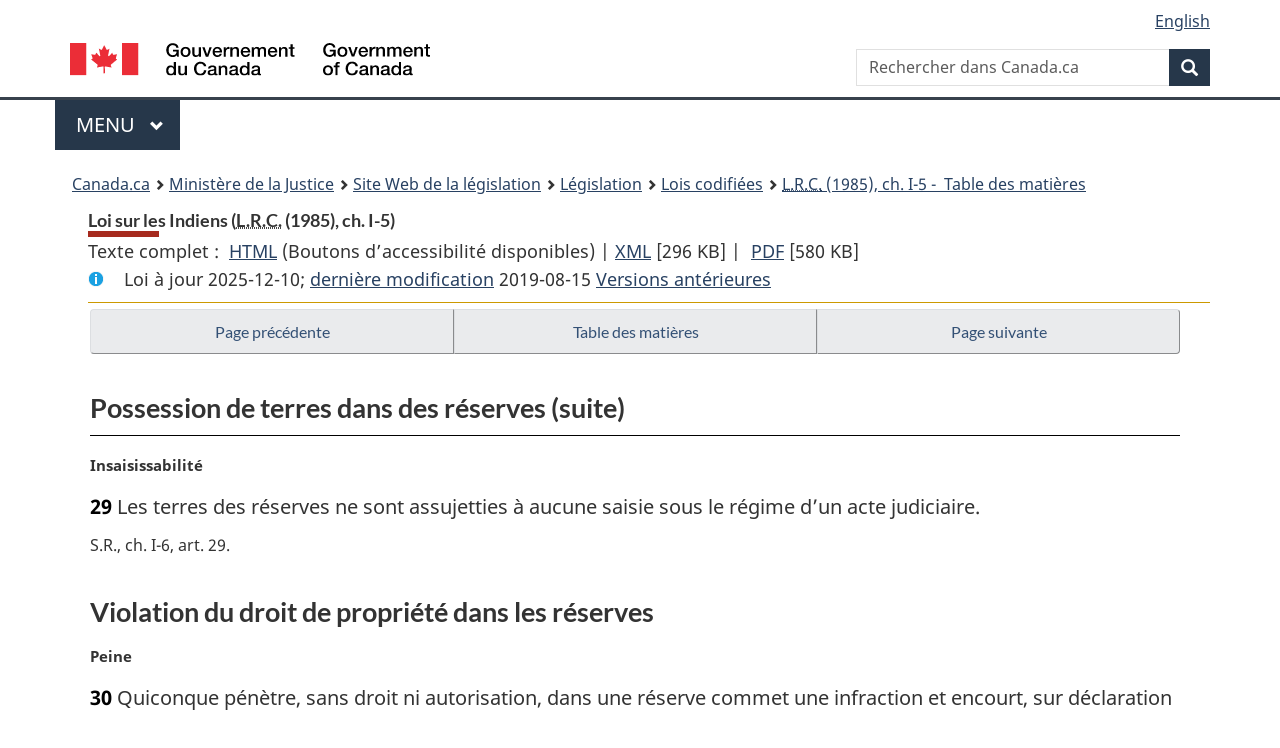

--- FILE ---
content_type: text/html
request_url: https://www.laws-lois.justice.gc.ca/fra/lois/I-5/page-4.html
body_size: 51925
content:
<!DOCTYPE html>
<html class="no-js" lang="fr" dir="ltr">
<head>
<meta charset="utf-8">
<meta property="dcterms:accessRights" content="2"/>
<meta property="dcterms:service" content="JUS-Laws_Lois"/>
<meta content="width=device-width,initial-scale=1" name="viewport">
<meta name="dcterms.language" title="ISO639-2" content="fra" />
<link href="/canada/themes-dist/GCWeb/assets/favicon.ico" rel="icon" type="image/x-icon">
<link rel="stylesheet" href="/canada/themes-dist/GCWeb/css/theme.min.css">
<link rel="stylesheet" type="text/css" href="/css/browse.css">
<link rel="stylesheet" type="text/css" href="/css/lawContent.css">
<link rel="stylesheet" type="text/css" href="/css/commonView.css">
<script src="//assets.adobedtm.com/be5dfd287373/bb72b7edd313/launch-e34f760eaec8.min.js"></script>
<link rel="stylesheet" href="/js/jquery-ui.css" />
<title>Loi sur les Indiens</title>
<meta content="width=device-width, initial-scale=1" name="viewport" />
<!-- Meta data -->
<meta name="description" content="Les ressources en ligne des lois et reglements codifiés du Canada" />
<meta name="dcterms.title" content="Lois codifiées, Loi sur les Indiens" />
<meta name="dcterms.creator" title="Justice" content="Direction des services législatifs" />
<meta name="dcterms.subject" title="scheme" content="Les ressources en ligne des lois et reglements codifiés, Loi sur les Indiens" />
<meta name="dcterms.language" title="ISO639-2" content="fra" />
<link href="https://fonts.googleapis.com/css?family=Montserrat" rel="stylesheet">
</head>
<body vocab="http://schema.org/" typeof="webPage">
<nav>
	<ul id="wb-tphp" class="wb-init wb-disable-inited">
		<li class="wb-slc"><a class="wb-sl" href="#wb-cont">Passer au contenu principal</a></li>
		<li class="wb-slc"><a class="wb-sl" href="#wb-info">Passer à « À propos de ce site</a></li>
		<li class="wb-slc"><a class="wb-sl" rel="alternate" href="?wbdisable=true">Passer à la version HTML simplifiée</a></li>
	</ul>
</nav>

<header>
	<div id="wb-bnr" class="container">
		<section id="wb-lng" class="text-right">
			<h2 class="wb-inv">Language selection</h2>
			<ul class="list-inline margin-bottom-none">
				<li><a lang="en" href="/scripts/changelanguage.asp">English</a></li>
			</ul>
		</section>
		<div class="row">
			<div class="brand col-xs-5 col-md-4">
				<a href="https://www.canada.ca/fr.html" rel="external"><img src="/canada/themes-dist/GCWeb/assets/sig-blk-fr.svg" alt="Gouvernement du Canada" property="logo"></a>
			</div>
			<section id="wb-srch" class="col-lg-8 text-right">
				<h2>Recherche</h2>
				<form action="https://www.canada.ca/fr/sr/srb.html" method="get" name="cse-search-box" role="search" class="form-inline ng-pristine ng-valid">
					<div class="form-group">
						<label for="wb-srch-q" class="wb-inv">Rechercher dans Canada.ca</label>
						<input name="cdn" value="canada" type="hidden">
						<input name="st" value="s" type="hidden">
						<input name="num" value="10" type="hidden">
						<input name="langs" value="fr" type="hidden">
						<input name="st1rt" value="1" type="hidden">
						<input name="s5bm3ts21rch" value="x" type="hidden">
					  <input id="wb-srch-q" list="wb-srch-q-ac" class="wb-srch-q form-control" name="q" type="search" value="" size="34" maxlength="170" placeholder="Rechercher dans Canada.ca">
						<input type="hidden" name="_charset_" value="UTF-8">
						<datalist id="wb-srch-q-ac">
					  </datalist>
					</div>
					<div class="form-group submit">
					<button type="submit" id="wb-srch-sub" class="btn btn-primary btn-small" name="wb-srch-sub"><span class="glyphicon-search glyphicon"></span><span class="wb-inv">Recherche</span></button>
					</div>
				</form>
			</section>
		</div>
	</div>
<nav id="wb-cont-menu" class="gcweb-v2 gcweb-menu" typeof="SiteNavigationElement">
	<div class="container">
		<h2 class="wb-inv">Menu</h2>
		<button type="button" aria-haspopup="true" aria-expanded="false">Menu <span class="wb-inv">principal</span> <span class="expicon glyphicon glyphicon-chevron-down"></span>
	  </button>
		<ul role="menu" aria-orientation="vertical" data-ajax-replace="https://www.canada.ca/content/dam/canada/sitemenu/sitemenu-v2-fr.html">
		  <li role="presentation"><a role="menuitem" href="https://www.canada.ca/fr/services/emplois.html">Emplois et milieu de travail</a></li>
		  <li role="presentation"><a role="menuitem" href="https://www.canada.ca/fr/services/immigration-citoyennete.html">Immigration et citoyennet&eacute;</a></li>
		  <li role="presentation"><a role="menuitem" href="https://voyage.gc.ca/">Voyage et tourisme</a></li>
		  <li role="presentation"><a role="menuitem" href="https://www.canada.ca/fr/services/entreprises.html">Entreprises et industrie</a></li>
		  <li role="presentation"><a role="menuitem" href="https://www.canada.ca/fr/services/prestations.html">Prestations</a></li>
		  <li role="presentation"><a role="menuitem" href="https://www.canada.ca/fr/services/sante.html">Sant&eacute;</a></li>
		  <li role="presentation"><a role="menuitem" href="https://www.canada.ca/fr/services/impots.html">Impôts</a></li>
		  <li role="presentation"><a role="menuitem" href="https://www.canada.ca/fr/services/environnement.html">Environnement et ressources naturelles</a></li>
		  <li role="presentation"><a role="menuitem" href="https://www.canada.ca/fr/services/defense.html">S&eacute;curit&eacute; nationale et d&eacute;fense</a></li>
		  <li role="presentation"><a role="menuitem" href="https://www.canada.ca/fr/services/culture.html">Culture, histoire et sport</a></li>
		  <li role="presentation"><a role="menuitem" href="https://www.canada.ca/fr/services/police.html">Services de police, justice et urgences</a></li>
		  <li role="presentation"><a role="menuitem" href="https://www.canada.ca/fr/services/transport.html">Transport et infrastructure</a></li>
		  <li role="presentation"><a role="menuitem" href="https://international.gc.ca/world-monde/index.aspx?lang=fra">Canada et le monde</a></li>
		  <li role="presentation"><a role="menuitem" href="https://www.canada.ca/fr/services/finance.html">Argent et finances</a></li>
		  <li role="presentation"><a role="menuitem" href="https://www.canada.ca/fr/services/science.html">Science et innovation</a></li>
		</ul>
	</div>
</nav>
<nav id="wb-bc" property="breadcrumb"><h2>You are here:</h2><div class="container"><ol class="breadcrumb"><li><a href="https://www.canada.ca/fr.html">Canada.ca</a></li><li><a href="https://www.justice.gc.ca/fra/index.html">Ministère de la Justice</a></li><li><a href="/fra">Site Web de la législation</a></li><li><a href="/fra/lois-index.html">Législation</a></li><li><a href="/fra/lois/">Lois codifiées</a></li><li><a href="/fra/lois/I-5/index.html"><abbr title='Lois révisées du Canada'>L.R.C.</abbr> (1985), ch. I-5 - &#x00A0;Table des matières</a></li></ol></div></nav>
</header>
<main property="mainContentOfPage" typeof="WebPageElement">
<div class="container">
<!-- MAIN CONT DIV START -->
<div class='legisHeader'><header><h1 id='wb-cont' class='HeadTitle'>Loi sur les Indiens&#x00A0;(<abbr title='Lois révisées du Canada'>L.R.C.</abbr> (1985), ch. I-5)</h1><div id='printAll'><p id='FullDoc'>Texte complet : &nbsp;</p><ul><li><a href='TexteComplet.html'>HTML<span class='wb-invisible'>Texte complet : Loi sur les Indiens</span></a>&nbsp;(Boutons d’accessibilité disponibles) |&nbsp;</li><li><a href='/fra/XML/I-5.xml'>XML<span class='wb-invisible'>Texte complet : Loi sur les Indiens</span></a> <span class='fileSize'>[296 KB]</span>&nbsp;|&nbsp;</li> <li><a href='/PDF/I-5.pdf'>PDF<span class='wb-invisible'>Texte complet : Loi sur les Indiens</span></a> <span class='fileSize'>[580 KB]</span></li></ul></div><div class='info'><p id='assentedDate'>Loi &agrave; jour 2025-12-10; <a href='index.html#hist'>derni&egrave;re modification</a> 2019-08-15 <a href='PITIndex.html'>Versions antérieures</a></p></div></header><div class='lineSeparator goldLineTop'></div></div><div class='docContents' id='docCont'>
<nav><div class="btn-group btn-group-justified"><a rel="prev" class="btn btn-default" role="button" href="page-3.html#docCont" >Page précédente</a><a id="right-panel-trigger" class="overlay-lnk btn btn-default" role="button" href="index.html" aria-controls="right-panel">Table des matières</a><a rel="next" class="btn btn-default" role="button" href="page-5.html#docCont" >Page suivante</a></div></nav><div class="wb-txthl">
<section>
<div class='continued'><h2 class="Part" id="h-323799"><span class="HTitleText1">Possession de terres dans des réserves (suite)</span></h2></div>
<p class="MarginalNote"><span class="wb-invisible">Note marginale :</span>Insaisissabilité</p><p class="Section" id="323855"><strong><a class="sectionLabel" id="s-29"><span class="sectionLabel">29</span></a></strong> Les terres des réserves ne sont assujetties à aucune saisie sous le régime d’un acte judiciaire.</p><div class="HistoricalNote"><ul class="HistoricalNote"><li class="HistoricalNoteSubItem">S.R., ch. I-6, art. 29</li></ul></div>
<h2 class="Part" id="h-323859"><span class="HTitleText1">Violation du droit de propriété dans les réserves</span></h2><p class="MarginalNote"><span class="wb-invisible">Note marginale :</span>Peine</p><p class="Section" id="323860"><strong><a class="sectionLabel" id="s-30"><span class="sectionLabel">30</span></a></strong> Quiconque pénètre, sans droit ni autorisation, dans une réserve commet une infraction et encourt, sur déclaration de culpabilité par procédure sommaire, une amende maximale de cinquante dollars et un emprisonnement maximal d’un mois, ou l’une de ces peines.</p><div class="HistoricalNote"><ul class="HistoricalNote"><li class="HistoricalNoteSubItem">S.R., ch. I-6, art. 30</li></ul></div>
<p class="MarginalNote"><span class="wb-invisible">Note marginale :</span>Dénonciation par le procureur général</p><ul class="Section ProvisionList" id="323864"><li><p class="Subsection" id="323866"><strong><a class="sectionLabel" id="s-31"><span class="sectionLabel">31</span></a></strong> <span class="lawlabel">(1)</span> Sans préjudice de l’article 30, lorsqu’un Indien ou une bande prétend que des personnes autres que des Indiens, selon le cas :</p><ul class="ProvisionList"><li><p class="Paragraph" id="323867"><span class="lawlabel">a)</span> occupent ou possèdent illégalement, ou ont occupé ou possédé illégalement, une réserve ou une partie de réserve;</p></li><li><p class="Paragraph" id="323868"><span class="lawlabel">b)</span> réclament ou ont réclamé sous forme d’opposition le droit d’occuper ou de posséder une réserve ou une partie de réserve;</p></li><li><p class="Paragraph" id="323869"><span class="lawlabel">c)</span> pénètrent ou ont pénétré, sans droit ni autorisation, dans une réserve ou une partie de réserve,</p></li></ul><p class="ContinuedSectionSubsection" id="323870">le procureur général du Canada peut produire à la Cour fédérale une dénonciation réclamant, au nom de l’Indien ou de la bande, les mesures de redressement désirées.</p></li><li><p class="MarginalNote"><span class="wb-invisible">Note marginale :</span>La dénonciation est réputée une action par la Couronne</p><p class="Subsection" id="323871"><span class="lawlabel">(2)</span> Une dénonciation produite sous le régime du paragraphe (1) est réputée, pour l’application de la <cite class="XRefExternalAct"><a href="/fra/lois/F-7">Loi sur les Cours fédérales</a></cite>, une procédure engagée par la Couronne, au sens de cette loi.</p></li><li><p class="MarginalNote"><span class="wb-invisible">Note marginale :</span>Les recours existants subsistent</p><p class="Subsection" id="323873"><span class="lawlabel">(3)</span> Le présent article n’a pas pour effet de porter atteinte aux droits ou recours que, en son absence, Sa Majesté, un Indien ou une bande pourrait exercer.</p></li></ul><div class="HistoricalNote"><ul class="HistoricalNote"><li class="HistoricalNoteSubItem">L.R. (1985), ch. I-5, art. 31</li><li class="HistoricalNoteSubItem"> 2002, ch. 8, art. 182</li></ul></div>
<div class="PITLink"><a class="PITLink" href="section-31-20021231.html" title="Lien à la version précédente de article 31">Version précédente</a></div>
<p class="Section" id="323877"><strong><a class="sectionLabel" id="s-32"><span class="sectionLabel">32</span></a></strong> <span class="Repealed">[Abrogé, 2014, ch. 38, art. 5]</span></p>
<div class="PITLink"><a class="PITLink" href="section-32-20021231.html" title="Lien à la version précédente de article 32">Version précédente</a></div>
<p class="Section" id="323878"><strong><a class="sectionLabel" id="s-33"><span class="sectionLabel">33</span></a></strong> <span class="Repealed">[Abrogé, 2014, ch. 38, art. 5]</span></p>
<div class="PITLink"><a class="PITLink" href="section-33-20021231.html" title="Lien à la version précédente de article 33">Version précédente</a></div>
<h2 class="Part" id="h-323879"><span class="HTitleText1">Routes et ponts</span></h2><p class="MarginalNote"><span class="wb-invisible">Note marginale :</span>Routes, ponts, etc.</p><ul class="Section ProvisionList" id="323880"><li><p class="Subsection" id="323882"><strong><a class="sectionLabel" id="s-34"><span class="sectionLabel">34</span></a></strong> <span class="lawlabel">(1)</span> Une bande doit assurer l’entretien, en conformité avec les instructions du surintendant, des routes, ponts, fossés et clôtures dans la réserve qu’elle occupe.</p></li><li><p class="MarginalNote"><span class="wb-invisible">Note marginale :</span>Idem</p><p class="Subsection" id="323883"><span class="lawlabel">(2)</span> Lorsque, de l’avis du ministre, une bande n’a pas exécuté les instructions données par le surintendant en vertu du paragraphe (1), le ministre peut faire exécuter ces instructions aux frais de la bande ou de tout membre de cette dernière et en recouvrer les frais sur tout montant détenu par Sa Majesté et payable à la bande ou à ce membre.</p></li></ul><div class="HistoricalNote"><ul class="HistoricalNote"><li class="HistoricalNoteSubItem">S.R., ch. I-6, art. 34</li></ul></div>
<h2 class="Part" id="h-323887"><span class="HTitleText1">Terres prises pour cause d’utilité publique</span></h2><p class="MarginalNote"><span class="wb-invisible">Note marginale :</span>Les autorités locales peuvent prendre des terres</p><ul class="Section ProvisionList" id="323888"><li><p class="Subsection" id="323890"><strong><a class="sectionLabel" id="s-35"><span class="sectionLabel">35</span></a></strong> <span class="lawlabel">(1)</span> Lorsque, par une loi fédérale ou provinciale, Sa Majesté du chef d’une province, une autorité municipale ou locale, ou une personne morale, a le pouvoir de prendre ou d’utiliser des terres ou tout droit sur celles-ci sans le consentement du propriétaire, ce pouvoir peut, avec le consentement du gouverneur en conseil et aux conditions qu’il peut prescrire, être exercé relativement aux terres dans une réserve ou à tout droit sur celles-ci.</p></li><li><p class="MarginalNote"><span class="wb-invisible">Note marginale :</span>Procédures</p><p class="Subsection" id="323891"><span class="lawlabel">(2)</span> À moins que le gouverneur en conseil n’en ordonne autrement, toutes les questions concernant la prise ou l’utilisation obligatoire de terres dans une réserve, aux termes du paragraphe (1), doivent être régies par la loi qui confère les pouvoirs.</p></li><li><p class="MarginalNote"><span class="wb-invisible">Note marginale :</span>Octroi au lieu d’une prise obligatoire</p><p class="Subsection" id="323893"><span class="lawlabel">(3)</span> Lorsque le gouverneur en conseil a consenti à l’exercice des pouvoirs mentionnés au paragraphe (1) par une province, une autorité municipale ou locale ou une personne morale, il peut, au lieu que la province, l’autorité ou la personne morale prenne ou utilise les terres sans le consentement du propriétaire, permettre un transfert ou octroi de ces terres à la province, autorité ou personne morale, sous réserve des conditions qu’il fixe.</p></li><li><p class="MarginalNote"><span class="wb-invisible">Note marginale :</span>Paiement</p><p class="Subsection" id="323895"><span class="lawlabel">(4)</span> Tout montant dont il est convenu ou qui est accordé à l’égard de la prise ou de l’utilisation obligatoire de terrains sous le régime du présent article ou qui est payé pour un transfert ou octroi de terre selon le présent article, doit être versé au receveur général à l’usage et au profit de la bande ou à l’usage et au profit de tout Indien qui a droit à l’indemnité ou au paiement du fait de l’exercice des pouvoirs mentionnés au paragraphe (1).</p></li></ul><div class="HistoricalNote"><ul class="HistoricalNote"><li class="HistoricalNoteSubItem">S.R., ch. I-6, art. 35</li></ul></div>
<h2 class="Part" id="h-323899"><span class="HTitleText1">Réserves spéciales</span></h2><p class="Section" id="323900"><strong><a class="sectionLabel" id="s-36"><span class="sectionLabel">36</span></a></strong> <span class="Repealed">[Abrogé, 2014, ch. 38, art. 6]</span></p>
<div class="PITLink"><a class="PITLink" href="section-36-20021231.html" title="Lien à la version précédente de article 36">Version précédente</a></div>
<p class="MarginalNote"><span class="wb-invisible">Note marginale :</span>Réserves spéciales</p><p class="Section" id="323901"><strong><a class="sectionLabel" id="s-36.1"><span class="sectionLabel">36.1</span></a></strong> L’article 36, dans sa version antérieure à la date d’entrée en vigueur du présent article, continue d’avoir effet à l’égard des terres dont Sa Majesté n’est pas propriétaire ayant été mises de côté à l’usage et au profit d’une bande avant l’entrée en vigueur du présent article et la présente loi s’applique à l’égard de ces terres comme si elles étaient une réserve, au sens de la présente loi.</p><div class="HistoricalNote"><ul class="HistoricalNote"><li class="HistoricalNoteSubItem">2014, ch. 38, art. 6</li></ul></div>
<h2 class="Part" id="h-323905"><span class="HTitleText1">Cession et désignation</span></h2><p class="MarginalNote"><span class="wb-invisible">Note marginale :</span>Vente</p><ul class="Section ProvisionList" id="323906"><li><p class="Subsection" id="323908"><strong><a class="sectionLabel" id="s-37"><span class="sectionLabel">37</span></a></strong> <span class="lawlabel">(1)</span> Les terres dans une réserve ne peuvent être vendues ou aliénées que si elles sont cédées à titre absolu conformément au paragraphe 38(1) à Sa Majesté par la bande à l’usage et au profit communs de laquelle la réserve a été mise de côté.</p></li><li><p class="MarginalNote"><span class="wb-invisible">Note marginale :</span>Opérations</p><p class="Subsection" id="323909"><span class="lawlabel">(2)</span> Sauf disposition contraire de la présente loi, les terres dans une réserve ne peuvent être données à bail ou faire l’objet d’un démembrement que si elles sont désignées en vertu du paragraphe 38(2) par la bande à l’usage et au profit communs de laquelle la réserve a été mise de côté.</p></li></ul><div class="HistoricalNote"><ul class="HistoricalNote"><li class="HistoricalNoteSubItem">L.R. (1985), ch. I-5, art. 37</li><li class="HistoricalNoteSubItem"> L.R. (1985), ch. 17 (4e suppl.), art. 2</li><li class="HistoricalNoteSubItem"> 2012, ch. 31, art. 206</li></ul></div>
<div class="PITLink"><a class="PITLink" href="section-37-20021231.html" title="Lien à la version précédente de article 37">Version précédente</a></div>
<p class="MarginalNote"><span class="wb-invisible">Note marginale :</span>Cession à Sa Majesté</p><ul class="Section ProvisionList" id="323913"><li><p class="Subsection" id="323915"><strong><a class="sectionLabel" id="s-38"><span class="sectionLabel">38</span></a></strong> <span class="lawlabel">(1)</span> Une bande peut céder à titre absolu à Sa Majesté, avec ou sans conditions, tous ses droits, et ceux de ses membres, portant sur tout ou partie d’une réserve.</p></li><li><p class="MarginalNote"><span class="wb-invisible">Note marginale :</span>Désignation</p><p class="Subsection" id="323916"><span class="lawlabel">(2)</span> Aux fins de les donner à bail ou de les démembrer, une bande peut désigner par voie de cession à Sa Majesté, avec ou sans conditions, autre qu’à titre absolu, tous droits de la bande, et ceux de ses membres, sur tout ou partie d’une réserve.</p></li></ul><div class="HistoricalNote"><ul class="HistoricalNote"><li class="HistoricalNoteSubItem">L.R. (1985), ch. I-5, art. 38</li><li class="HistoricalNoteSubItem"> L.R. (1985), ch. 17 (4e suppl.), art. 2</li></ul></div>
<p class="MarginalNote"><span class="wb-invisible">Note marginale :</span>Conditions de validité : cession</p><ul class="Section ProvisionList" id="323920"><li><p class="Subsection" id="323922"><strong><a class="sectionLabel" id="s-39"><span class="sectionLabel">39</span></a></strong> <span class="lawlabel">(1)</span> La cession à titre absolu n’est valide que si les conditions suivantes sont réunies :</p><ul class="ProvisionList"><li><p class="Paragraph" id="323923"><span class="lawlabel">a)</span> elle est faite à Sa Majesté;</p></li><li><p class="Paragraph" id="323924"><span class="lawlabel">b)</span> elle est sanctionnée par une majorité des électeurs de la bande :</p><ul class="ProvisionList"><li><p class="Subparagraph" id="323925"><span class="lawlabel">(i)</span> soit à une assemblée générale de la bande convoquée par son conseil,</p></li><li><p class="Subparagraph" id="323926"><span class="lawlabel">(ii)</span> soit à une assemblée spéciale de la bande convoquée par le ministre en vue d’examiner une proposition de cession à titre absolu,</p></li><li><p class="Subparagraph" id="323927"><span class="lawlabel">(iii)</span> soit au moyen d’un référendum comme le prévoient les règlements;</p></li></ul></li><li><p class="Paragraph" id="323928"><span class="lawlabel">c)</span> elle est acceptée par le gouverneur en conseil.</p></li></ul></li><li><p class="MarginalNote"><span class="wb-invisible">Note marginale :</span>Assemblée de la bande ou référendum</p><p class="Subsection" id="323929"><span class="lawlabel">(2)</span> Lorsqu’une majorité des électeurs d’une bande n’ont pas voté à une assemblée convoquée, ou à un référendum tenu, au titre du paragraphe (1), le ministre peut, si la proposition de cession à titre absolu a reçu l’assentiment de la majorité des électeurs qui ont voté, convoquer une autre assemblée en en donnant un avis de trente jours, ou faire tenir un autre référendum comme le prévoient les règlements.</p></li><li><p class="MarginalNote"><span class="wb-invisible">Note marginale :</span>Assentiment de la bande</p><p class="Subsection" id="323931"><span class="lawlabel">(3)</span> Lorsqu’une assemblée est convoquée en vertu du paragraphe (2) ou qu’un référendum est tenu en vertu de ce paragraphe et que la proposition de cession à titre absolu est sanctionnée à l’assemblée ou lors du référendum par la majorité des électeurs votants, la cession est réputée, pour l’application du présent article, avoir été sanctionnée par une majorité des électeurs de la bande.</p></li><li><p class="MarginalNote"><span class="wb-invisible">Note marginale :</span>Scrutin secret</p><p class="Subsection" id="323933"><span class="lawlabel">(4)</span> Le ministre, à la demande du conseil de la bande ou chaque fois qu’il le juge opportun, peut ordonner qu’un vote, à toute assemblée prévue par le présent article, ait lieu au scrutin secret.</p></li><li><p class="MarginalNote"><span class="wb-invisible">Note marginale :</span>La présence de fonctionnaires est requise</p><p class="Subsection" id="323935"><span class="lawlabel">(5)</span> Chaque assemblée aux termes du présent article est tenue en présence du surintendant ou d’un autre fonctionnaire du ministère, que désigne le ministre.</p></li></ul><div class="HistoricalNote"><ul class="HistoricalNote"><li class="HistoricalNoteSubItem">L.R. (1985), ch. I-5, art. 39</li><li class="HistoricalNoteSubItem"> L.R. (1985), ch. 17 (4e suppl.), art. 3</li><li class="HistoricalNoteSubItem"> 2012, ch. 31, art. 207</li></ul></div>
<div class="PITLink"><a class="PITLink" href="section-39-20021231.html" title="Lien à la version précédente de article 39">Version précédente</a></div>
<p class="MarginalNote"><span class="wb-invisible">Note marginale :</span>Conditions de validité : désignation</p><p class="Section" id="323939"><strong><a class="sectionLabel" id="s-39.1"><span class="sectionLabel">39.1</span></a></strong> Est valide la désignation faite en faveur de Sa Majesté, sanctionnée par la majorité des électeurs de la bande ayant voté lors d’un référendum tenu conformément aux règlements, recommandée par le conseil de la bande au ministre et acceptée par celui-ci.</p><div class="HistoricalNote"><ul class="HistoricalNote"><li class="HistoricalNoteSubItem">2012, ch. 31, art. 208</li></ul></div>
<p class="MarginalNote"><span class="wb-invisible">Note marginale :</span>Certificat : cession</p><p class="Section" id="323943"><strong><a class="sectionLabel" id="s-40"><span class="sectionLabel">40</span></a></strong> La proposition de cession à titre absolu qui a été sanctionnée par la bande conformément à l’article 39 est attestée sous serment par le surintendant ou l’autre fonctionnaire qui a assisté à l’assemblée et par le chef ou un membre du conseil de la bande; elle est ensuite soumise au gouverneur en conseil pour acceptation ou rejet.</p><div class="HistoricalNote"><ul class="HistoricalNote"><li class="HistoricalNoteSubItem">L.R. (1985), ch. I-5, art. 40</li><li class="HistoricalNoteSubItem"> L.R. (1985), ch. 17 (4e suppl.), art. 4</li><li class="HistoricalNoteSubItem"> 2012, ch. 31, art. 208</li></ul></div>
<div class="PITLink"><a class="PITLink" href="section-40-20021231.html" title="Lien à la version précédente de article 40">Version précédente</a></div>
<p class="MarginalNote"><span class="wb-invisible">Note marginale :</span>Certificat : désignation</p><ul class="Section ProvisionList" id="323947"><li><p class="Subsection" id="323949"><strong><a class="sectionLabel" id="s-40.1"><span class="sectionLabel">40.1</span></a></strong> <span class="lawlabel">(1)</span> La proposition de désignation qui a été sanctionnée conformément à l’article 39.1 est attestée sous serment par un fonctionnaire du ministère et par le chef ou un membre du conseil de la bande.</p></li><li><p class="MarginalNote"><span class="wb-invisible">Note marginale :</span>Décision ministérielle</p><p class="Subsection" id="323950"><span class="lawlabel">(2)</span> Sur la recommandation du conseil de la bande, la proposition de désignation est soumise au ministre qui peut l’accepter ou la rejeter.</p></li></ul><div class="HistoricalNote"><ul class="HistoricalNote"><li class="HistoricalNoteSubItem">2012, ch. 31, art. 208</li></ul></div>
<p class="MarginalNote"><span class="wb-invisible">Note marginale :</span>Effet de la cession et de la désignation</p><p class="Section" id="323954"><strong><a class="sectionLabel" id="s-41"><span class="sectionLabel">41</span></a></strong> La cession à titre absolu ou la désignation est censée conférer tous les droits nécessaires pour permettre à Sa Majesté de donner effet aux conditions de la cession ou de la désignation.</p><div class="HistoricalNote"><ul class="HistoricalNote"><li class="HistoricalNoteSubItem">L.R. (1985), ch. I-5, art. 41</li><li class="HistoricalNoteSubItem"> L.R. (1985), ch. 17 (4e suppl.), art. 4</li></ul></div>
<h2 class="Part" id="h-323958"><span class="HTitleText1">Transmission de biens par droit de succession</span></h2><p class="MarginalNote"><span class="wb-invisible">Note marginale :</span>Pouvoirs du ministre à l’égard des biens des Indiens décédés</p><ul class="Section ProvisionList" id="323959"><li><p class="Subsection" id="323961"><strong><a class="sectionLabel" id="s-42"><span class="sectionLabel">42</span></a></strong> <span class="lawlabel">(1)</span> Sous réserve des autres dispositions de la présente loi, la compétence sur les questions testamentaires relatives aux Indiens décédés est attribuée exclusivement au ministre; elle est exercée en conformité avec les règlements pris par le gouverneur en conseil.</p></li><li><p class="MarginalNote"><span class="wb-invisible">Note marginale :</span>Règlements</p><p class="Subsection" id="323962"><span class="lawlabel">(2)</span> Le gouverneur en conseil peut prendre des règlements stipulant qu’un Indien décédé qui, au moment de son décès, était en possession de terres dans une réserve, sera réputé, en telles circonstances et à telles fins que prescrivent les règlements, avoir été légalement en possession de ces terres au moment de son décès.</p></li><li><p class="MarginalNote"><span class="wb-invisible">Note marginale :</span>Application des règlements</p><p class="Subsection" id="323964"><span class="lawlabel">(3)</span> Les règlements prévus par le paragraphe (2) peuvent être rendus applicables aux successions des Indiens morts avant ou après le 4 septembre 1951 ou à cette date.</p></li></ul><div class="HistoricalNote"><ul class="HistoricalNote"><li class="HistoricalNoteSubItem">S.R., ch. I-6, art. 42</li></ul></div>
<p class="MarginalNote"><span class="wb-invisible">Note marginale :</span>Pouvoirs particuliers</p><p class="Section" id="323968"><strong><a class="sectionLabel" id="s-43"><span class="sectionLabel">43</span></a></strong> Sans que soit limitée la portée générale de l’article 42, le ministre peut :</p><ul class="ProvisionList"><li><p class="Paragraph" id="323970"><span class="lawlabel">a)</span> nommer des exécuteurs testamentaires et des administrateurs de successions d’Indiens décédés, révoquer ces exécuteurs et administrateurs et les remplacer;</p></li><li><p class="Paragraph" id="323971"><span class="lawlabel">b)</span> autoriser des exécuteurs à donner suite aux termes des testaments d’Indiens décédés;</p></li><li><p class="Paragraph" id="323972"><span class="lawlabel">c)</span> autoriser des administrateurs à gérer les biens d’Indiens morts intestats;</p></li><li><p class="Paragraph" id="323973"><span class="lawlabel">d)</span> donner effet aux testaments d’Indiens décédés et administrer les biens d’Indiens morts intestats;</p></li><li><p class="Paragraph" id="323974"><span class="lawlabel">e)</span> prendre les arrêtés et donner les directives qu’il juge utiles à l’égard de quelque question mentionnée à l’article 42.</p></li></ul><div class="HistoricalNote"><ul class="HistoricalNote"><li class="HistoricalNoteSubItem">S.R., ch. I-6, art. 43</li></ul></div>
<p class="MarginalNote"><span class="wb-invisible">Note marginale :</span>Les tribunaux peuvent exercer leur compétence, avec le consentement du ministre</p><ul class="Section ProvisionList" id="323977"><li><p class="Subsection" id="323979"><strong><a class="sectionLabel" id="s-44"><span class="sectionLabel">44</span></a></strong> <span class="lawlabel">(1)</span> Avec le consentement du ministre, le tribunal qui aurait compétence si la personne décédée n’était pas un Indien peut exercer, en conformité avec la présente loi, la compétence que la présente loi confère au ministre à l’égard des questions testamentaires, ainsi que tous autres pouvoirs et compétence ordinairement dévolus à ce tribunal.</p></li><li><p class="MarginalNote"><span class="wb-invisible">Note marginale :</span>Le ministre peut déférer des questions au tribunal</p><p class="Subsection" id="323980"><span class="lawlabel">(2)</span> Dans tout cas particulier, le ministre peut ordonner qu’une demande en vue d’obtenir l’homologation d’un testament ou l’émission de lettres d’administration soit présentée au tribunal qui aurait compétence si la personne décédée n’était pas un Indien. Il a la faculté de soumettre à ce tribunal toute question que peut faire surgir un testament ou l’administration d’une succession.</p></li><li><p class="MarginalNote"><span class="wb-invisible">Note marginale :</span>Ordonnances visant des terres</p><p class="Subsection" id="323982"><span class="lawlabel">(3)</span> Un tribunal qui exerce sa compétence sous le régime du présent article ne peut, sans le consentement écrit du ministre, faire exécuter une ordonnance visant des biens immeubles sur une réserve.</p></li></ul><div class="HistoricalNote"><ul class="HistoricalNote"><li class="HistoricalNoteSubItem">S.R., ch. I-6, art. 44</li></ul></div>
<h2 class="Part" id="h-323986"><span class="HTitleText1">Testaments</span></h2><p class="MarginalNote"><span class="wb-invisible">Note marginale :</span>Les Indiens peuvent tester</p><ul class="Section ProvisionList" id="323987"><li><p class="Subsection" id="323989"><strong><a class="sectionLabel" id="s-45"><span class="sectionLabel">45</span></a></strong> <span class="lawlabel">(1)</span> La présente loi n’a pas pour effet d’empêcher un Indien, ou de lui interdire, de transmettre ses biens par testament.</p></li><li><p class="MarginalNote"><span class="wb-invisible">Note marginale :</span>Forme de testaments</p><p class="Subsection" id="323990"><span class="lawlabel">(2)</span> Le ministre peut accepter comme testament tout document écrit signé par un Indien dans lequel celui-ci indique ses désirs ou intentions à l’égard de la disposition de ses biens lors de son décès.</p></li><li><p class="MarginalNote"><span class="wb-invisible">Note marginale :</span>Homologation</p><p class="Subsection" id="323992"><span class="lawlabel">(3)</span> Nul testament fait par un Indien n’a d’effet juridique comme disposition de biens tant qu’il n’a pas été approuvé par le ministre ou homologué par un tribunal en conformité avec la présente loi.</p></li></ul><div class="HistoricalNote"><ul class="HistoricalNote"><li class="HistoricalNoteSubItem">S.R., ch. I-6, art. 45</li></ul></div>
<p class="MarginalNote"><span class="wb-invisible">Note marginale :</span>Le ministre peut déclarer nul un testament</p><ul class="Section ProvisionList" id="323996"><li><p class="Subsection" id="323998"><strong><a class="sectionLabel" id="s-46"><span class="sectionLabel">46</span></a></strong> <span class="lawlabel">(1)</span> Le ministre peut déclarer nul, en totalité ou en partie, le testament d’un Indien, s’il est convaincu de l’existence de l’une des circonstances suivantes :</p><ul class="ProvisionList"><li><p class="Paragraph" id="323999"><span class="lawlabel">a)</span> le testament a été établi sous l’effet de la contrainte ou d’une influence indue;</p></li><li><p class="Paragraph" id="324000"><span class="lawlabel">b)</span> au moment où il a fait ce testament, le testateur n’était pas habile à tester;</p></li><li><p class="Paragraph" id="324001"><span class="lawlabel">c)</span> les clauses du testament seraient la cause de privations pour des personnes auxquelles le testateur était tenu de pourvoir;</p></li><li><p class="Paragraph" id="324002"><span class="lawlabel">d)</span> le testament vise à disposer d’un terrain, situé dans une réserve, d’une façon contraire aux intérêts de la bande ou aux dispositions de la présente loi;</p></li><li><p class="Paragraph" id="324003"><span class="lawlabel">e)</span> les clauses du testament sont si vagues, si incertaines ou si capricieuses que la bonne administration et la distribution équitable des biens de la personne décédée seraient difficiles ou impossibles à effectuer suivant la présente loi;</p></li><li><p class="Paragraph" id="324004"><span class="lawlabel">f)</span> les clauses du testament sont contraires à l’intérêt public.</p></li></ul></li><li><p class="MarginalNote"><span class="wb-invisible">Note marginale :</span>Cas de nullité</p><p class="Subsection" id="324005"><span class="lawlabel">(2)</span> Lorsque le testament d’un Indien est déclaré entièrement nul par le ministre ou par un tribunal, la personne qui a fait ce testament est censée être morte intestat, et, lorsque le testament est ainsi déclaré nul en partie seulement, sauf indication d’une intention contraire y énoncée, tout legs de biens meubles ou immeubles visé de la sorte est réputé caduc.</p></li></ul><div class="HistoricalNote"><ul class="HistoricalNote"><li class="HistoricalNoteSubItem">S.R., ch. I-6, art. 46</li></ul></div>
<h2 class="Part" id="h-324009"><span class="HTitleText1">Appels</span></h2><p class="MarginalNote"><span class="wb-invisible">Note marginale :</span>Appels à la Cour fédérale</p><p class="Section" id="324010"><strong><a class="sectionLabel" id="s-47"><span class="sectionLabel">47</span></a></strong> Une décision rendue par le ministre dans l’exercice de la compétence que lui confère l’article 42, 43 ou 46 peut être portée en appel devant la Cour fédérale dans les deux mois de cette décision, par toute personne y intéressée, si la somme en litige dans l’appel dépasse cinq cents dollars ou si le ministre y consent.</p><div class="HistoricalNote"><ul class="HistoricalNote"><li class="HistoricalNoteSubItem">S.R., ch. I-6, art. 47</li><li class="HistoricalNoteSubItem"> S.R., ch. 10(2e suppl.), art. 64 et 65</li></ul></div>
</section></div>
</div> <!--END OF DocContents -->
<section id="right-panel" class="wb-overlay modal-content overlay-def wb-panel-l"><header class="modal-header"><h2 class="modal-title">Table des matières</h2></header><div class="modal-body"><nav>
<ul class="TocIndent">
<li><a title="Page 1" href="page-1.html">
Loi sur les Indiens</a><ul class="TocIndent"><li><span class='sectionRange'>1 - </span><a href="page-1.html#h-323425"><span class="HTitleText1">Titre abrégé</span></a>
</li>
<li><span class='sectionRange'>2 - </span><a href="page-1.html#h-323430"><span class="HTitleText1">Définitions</span></a>
</li>
<li><span class='sectionRange'>3 - </span><a href="page-1.html#h-323474"><span class="HTitleText1">Administration</span></a>
</li>
<li><span class='sectionRange'>4 - </span><a href="page-1.html#h-323482"><span class="HTitleText1">Application de la loi</span></a>
</li>
<li><span class='sectionRange'>5 - </span><a href="page-1.html#h-323501"><span class="HTitleText1">Définition et enregistrement des indiens</span></a>
<ul class="TocIndent"><li>
<span class='sectionRange'>5 - </span><a href="page-1.html#h-323502"><span class="HTitleText2">Registre des Indiens</span></a>
</li>
<li><span class='sectionRange'>8 - </span><a href="page-2.html#h-323586"><span class="HTitleText2">Listes de bande</span></a>
</li>
<li><span class='sectionRange'>14 - </span><a href="page-2.html#h-323697"><span class="HTitleText2">Affichage des listes de bande</span></a>
</li>
<li><span class='sectionRange'>14.1 - </span><a href="page-3.html#h-323707"><span class="HTitleText2">Demandes</span></a>
</li>
<li><span class='sectionRange'>14.2 - </span><a href="page-3.html#h-323712"><span class="HTitleText2">Protestations</span></a>
</li>
<li><span class='sectionRange'>15 - </span><a href="page-3.html#h-323754"><span class="HTitleText2">Paiements aux personnes qui cessent d’être membres d’une bande</span></a>
</li>
<li><span class='sectionRange'>17 - </span><a href="page-3.html#h-323768"><span class="HTitleText2">Nouvelles bandes</span></a>
</li></ul>
</li><li><span class='sectionRange'>18 - </span><a href="page-3.html#h-323780"><span class="HTitleText1">Réserves</span></a>
</li>
<li><span class='sectionRange'>20 - </span><a href="page-3.html#h-323799"><span class="HTitleText1">Possession de terres dans des réserves</span></a>
</li>
<li><span class='sectionRange'>30 - </span><a href="page-4.html#h-323859"><span class="HTitleText1">Violation du droit de propriété dans les réserves</span></a>
</li>
<li><span class='sectionRange'>34 - </span><a href="page-4.html#h-323879"><span class="HTitleText1">Routes et ponts</span></a>
</li>
<li><span class='sectionRange'>35 - </span><a href="page-4.html#h-323887"><span class="HTitleText1">Terres prises pour cause d’utilité publique</span></a>
</li>
<li><span class='sectionRange'>36 - </span><a href="page-4.html#h-323899"><span class="HTitleText1">Réserves spéciales</span></a>
</li>
<li><span class='sectionRange'>37 - </span><a href="page-4.html#h-323905"><span class="HTitleText1">Cession et désignation</span></a>
</li>
<li><span class='sectionRange'>42 - </span><a href="page-4.html#h-323958"><span class="HTitleText1">Transmission de biens par droit de succession</span></a>
</li>
<li><span class='sectionRange'>45 - </span><a href="page-4.html#h-323986"><span class="HTitleText1">Testaments</span></a>
</li>
<li><span class='sectionRange'>47 - </span><a href="page-4.html#h-324009"><span class="HTitleText1">Appels</span></a>
</li>
<li><span class='sectionRange'>48 - </span><a href="page-5.html#h-324014"><span class="HTitleText1">Distribution des biens ab intestat</span></a>
</li>
<li><span class='sectionRange'>51 - </span><a href="page-5.html#h-324071"><span class="HTitleText1">Indiens mentalement incapables</span></a>
</li>
<li><span class='sectionRange'>52 - </span><a href="page-5.html#h-324088"><span class="HTitleText1">Tutelle</span></a>
</li>
<li><span class='sectionRange'>52.1 - </span><a href="page-5.html#h-324093"><span class="HTitleText1">Fonds des mineurs</span></a>
</li>
<li><span class='sectionRange'>53 - </span><a href="page-5.html#h-324125"><span class="HTitleText1">Administration des réserves et des terres cédées ou désignées</span></a>
</li>
<li><span class='sectionRange'>61 - </span><a href="page-6.html#h-324196"><span class="HTitleText1">Administration de l’argent des indiens</span></a>
</li>
<li><span class='sectionRange'>70 - </span><a href="page-6.html#h-324283"><span class="HTitleText1">Prêts aux indiens</span></a>
</li>
<li><span class='sectionRange'>71 - </span><a href="page-7.html#h-324302"><span class="HTitleText1">Fermes</span></a>
</li>
<li><span class='sectionRange'>72 - </span><a href="page-7.html#h-324310"><span class="HTitleText1">Sommes payables en vertu d’un traité</span></a>
</li>
<li><span class='sectionRange'>73 - </span><a href="page-7.html#h-324315"><span class="HTitleText1">Règlements</span></a>
</li>
<li><span class='sectionRange'>74 - </span><a href="page-7.html#h-324338"><span class="HTitleText1">Élection des chefs et des conseils de bande</span></a>
</li>
<li><span class='sectionRange'>81 - </span><a href="page-7.html#h-324417"><span class="HTitleText1">Pouvoirs du conseil</span></a>
</li>
<li><span class='sectionRange'>87 - </span><a href="page-8.html#h-324508"><span class="HTitleText1">Taxation</span></a>
</li>
<li><span class='sectionRange'>88 - </span><a href="page-8.html#h-324520"><span class="HTitleText1">Droits légaux</span></a>
</li>
<li><span class='sectionRange'>91 - </span><a href="page-8.html#h-324546"><span class="HTitleText1">Commerce avec les indiens</span></a>
</li>
<li><span class='sectionRange'>93 - </span><a href="page-8.html#h-324564"><span class="HTitleText1">Enlèvement d’objets sur les réserves</span></a>
</li>
<li><span class='sectionRange'>94 à 100 - </span><a href="page-8.html#h-324574"><span class="HTitleText1">Infractions, peines et contrôle d’application</span></a>
</li>
<li><span class='sectionRange'>109 à 113 - </span><a href="page-9.html#h-324622"><span class="HTitleText1">Émancipation</span></a>
</li>
<li><span class='sectionRange'>114 - </span><a href="page-9.html#h-324624"><span class="HTitleText1">Écoles</span></a>
</li></ul>
</li></ul>

</nav>

</div></section>
<div class="lineSeparator">&nbsp;</div><nav><div class="btn-group btn-group-justified"><a rel="prev" class="btn btn-default" role="button" href="page-3.html#docCont" >Page précédente</a><a rel="next" class="btn btn-default" role="button" href="page-5.html#docCont" >Page suivante</a></div></nav><form class='form-inline goToSection' action='/scripts/gotopage.asp' method='post'><div class='nextPreviousBtnAlign selectTop'><label class='wb-invisible' for='pageSelect'>Choisissez la page</label><select id='pageSelect' title='Choisissez la page' name='selectPage' class='navSelect'><option value='index'>Table des matières</option><option value='page-1'>1      ... 6</option><option value='page-2'>7          ... 14</option><option value='page-3'>14.1                 ... 28</option><option value='page-4' selected='selected'>29                     ... 47</option><option value='page-5'>48             ... 55</option><option value='page-6'>56               ... 70</option><option value='page-7'>71            ... 83</option><option value='page-8'>84                   ... 108</option><option value='page-9'>109 à 113         ... 122</option><option value='rpdc'>Dispositions connexes</option><option value='hist'>Modifications précédentes</option></select><input class="button-accent" type='submit' value='Aller &agrave; la page' /><input type='hidden' name='folder' value='I-5'/><input type='hidden' name='type' value='lois' /><input type='hidden' name='language' value='fra'/></div></form>
<!-- MAIN CONT DIV END --></div>
<section class="pagedetails container">
    <h2 class="wb-inv">Détails de la page</h2>   
        <dl id="wb-dtmd">
    <dt>Date de modification : </dt>
    <dd><time property="dateModified">﻿2026-01-12</time></dd>
</dl>
</section>
<script src="https://ajax.googleapis.com/ajax/libs/jquery/2.2.4/jquery.js"></script>
<script src="/canada/themes-dist/wet-boew/js/wet-boew.min.js"></script>
<script src="/canada/themes-dist/GCWeb/js/theme.min.js"></script>
</main>
﻿<footer id="wb-info">
	<div class="gc-contextual" style="background: #f5f5f5 !important; color: #222222ff">
		<div class="container">
			<nav class="wb-navcurr pb-4 pt-4">
				<h3 class="mt-4">Site Web de la législation</h3>
				<ul class="list-unstyled colcount-sm-2 colcount-md-3">
					<li><a style="color: #222222ff" href="/fra/const-index.html">Textes constitutionnels</a></li>
					<li><a style="color: #222222ff" href="/fra/res-index.html">Ressources connexes</a></li>
					<li><a style="color: #222222ff" href="/fra/lois-index.html/">Lois et règlements codifiés</a></li>
					<li><a style="color: #222222ff" href="/Recherche/Recherche.aspx">Recherche</a></li>
					<li><a style="color: #222222ff" href="/fra/aide-index.html/">Aide</a></li>
				</ul>
			</nav>
		</div>
	</div>

	<div class="gc-contextual">
		<div class="container">
			<nav class="wb-navcurr pb-4 pt-4">
				<h3 class="mt-4">Ministère de la Justice Canada</h3>
				<ul class="list-unstyled colcount-sm-2 colcount-md-3">
					<li><a href="https://www.justice.gc.ca/fra/df-fl/index.html">Droit de la famille</a></li>
					<li><a href="https://www.justice.gc.ca/fra/jp-cj/index.html">Justice pénale</a></li>
					<li><a href="https://www.justice.gc.ca/fra/fina-fund/index.html">Financement</a></li>
					<li><a href="https://www.justice.gc.ca/fra/sjc-csj/index.html">Le système de justice du Canada</a></li>
					<li><a href="https://laws-lois.justice.gc.ca/fra/">Lois</a></li>
				</ul>
			</nav>
		</div>
	</div>

	<div class="landscape">
		<div class="container">
			<nav class="wb-navcurr pb-3 pt-4">
				<h3 class="mt-3">Gouvernement du Canada</h3>
				<ul class="list-unstyled colcount-sm-2 colcount-md-3">
					<li><a href="https://www.canada.ca/fr/contact.html" rel="external">Toutes les coordonnées</a></li>
					<li><a href="https://www.canada.ca/fr/gouvernement/min.html" rel="external">Ministères et organismes</a></li>
					<li><a href="https://www.canada.ca/fr/gouvernement/systeme.html" rel="external">À propos du gouvernement</a></li>
				</ul>
				
				<h4><span class="wb-inv">Thèmes et sujets</span></h4>
				<ul class="list-unstyled colcount-sm-2 colcount-md-3">
					<li><a href="https://www.canada.ca/fr/services/emplois.html" rel="external">Emplois</a></li>
					<li><a href="https://www.canada.ca/fr/services/immigration-citoyennete.html" rel="external">Immigration et citoyenneté</a></li>
					<li><a href="https://voyage.gc.ca/" rel="external">Voyage et tourisme</a></li>
					<li><a href="https://www.canada.ca/fr/services/entreprises.html" rel="external">Entreprises</a></li>
					<li><a href="https://www.canada.ca/fr/services/prestations.html" rel="external">Prestations</a></li>
					<li><a href="https://www.canada.ca/fr/services/sante.html" rel="external">Santé</a></li>
					<li><a href="https://www.canada.ca/fr/services/impots.html" rel="external">Impôts</a></li>
					<li><a href="https://www.canada.ca/fr/services/environnement.html" rel="external">Environnement et ressources naturelles</a></li>
					<li><a href="https://www.canada.ca/fr/services/defense.html" rel="external">Sécurité nationale et défense</a></li>
					<li><a href="https://www.canada.ca/fr/services/culture.html" rel="external">Culture, histoire et sport</a></li>
					<li><a href="https://www.canada.ca/fr/services/police.html" rel="external">Services de police, justice et urgences</a></li>
					<li><a href="https://www.canada.ca/fr/services/transport.html" rel="external">Transport et infrastructure</a></li>
					<li><a href="https://www.international.gc.ca/world-monde/index.aspx?lang=fra" rel="external">Le Canada et le monde</a></li>
					<li><a href="https://www.canada.ca/fr/services/finance.html" rel="external">Argent et finance</a></li>
					<li><a href="https://www.canada.ca/fr/services/science.html" rel="external">Science et innovation</a></li>
					<li><a href="https://www.canada.ca/fr/services/autochtones.html" rel="external">Autochtones</a></li>
					<li><a href="https://www.canada.ca/fr/services/veterans.html" rel="external">Vétérans et militaires</a></li>
					<li><a href="https://www.canada.ca/fr/services/jeunesse.html" rel="external">Jeunesse</a></li>
				</ul>
			</nav>
		</div>
	</div>
	<div class="brand">
		<div class="container">
			<div class="row">
				<nav class="col-md-9 col-lg-10 ftr-urlt-lnk pb-0">
					<ul>
						<li><a href="https://www.canada.ca/fr/sociaux.html" rel="external">Médias sociaux</a></li>
						<li><a href="https://www.canada.ca/fr/mobile.html" rel="external">Applications mobiles</a></li>
						<li><a href="https://www.canada.ca/fr/gouvernement/a-propos.html" rel="external">À propos de Canada.ca</a></li>
						<li><a href="https://www.canada.ca/fr/transparence/avis.html" rel="external">Avis</a></li>
						<li><a href="https://www.canada.ca/fr/transparence/confidentialite.html" rel="external">Confidentialité</a></li>
					</ul>
				</nav>
				<div class="col-xs-6 visible-sm visible-xs tofpg">
					<a href="#wb-cont">Haut de la page <span class="glyphicon glyphicon-chevron-up"></span></a>
				</div>
				<div class="col-xs-6 col-md-3 col-lg-2 text-right">
					<img src="https://wet-boew.github.io/themes-dist/GCWeb/GCWeb/assets/wmms-blk.svg" alt="Symbole du gouvernement du Canada">
				</div>
			</div>
		</div>
	</div>
</footer>
<!-- CURATE -->
<!-- Do not remove - this Adobe Analytics tag - STARTS --> 	
<script>_satellite.pageBottom();</script>
<!-- Do not remove - this Adobe Analytics tag - STARTS --> 

<script src="/js/tocCheckjs.js"></script>
</body>
</html>
